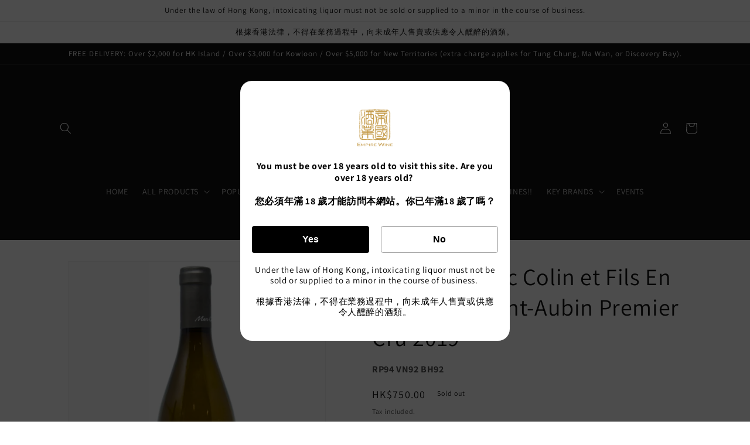

--- FILE ---
content_type: text/javascript; charset=UTF-8
request_url: https://shy.elfsight.com/p/boot/?callback=__esappsPlatformBoot6090712117&shop=c5b973.myshopify.com&w=bc173faa-7a4c-41aa-906d-c62422acdfd4
body_size: 1501
content:
/**/__esappsPlatformBoot6090712117({"status":1,"data":{"widgets":{"bc173faa-7a4c-41aa-906d-c62422acdfd4":{"status":1,"data":{"app":"age-verification","settings":{"widgetId":"bc173faa-7a4c-41aa-906d-c62422acdfd4","widgetOrigin":"shy.elfsight.com","minimumAge":18,"verificationMethod":"buttons","dateType":"auto","rememberDuration":30,"underAgeAction":"message","underAgeMessage":"You are not old enough to view this content","underAgeRedirectUrl":"","whereToDisplay":"allPages","excludedPages":[],"specificPages":[],"message":"","caption":"  <div style=\"text-align: center; \"><b>You must be over 18 years old to visit this site. Are you over 18 years old?&nbsp;<\/b><\/div>\n  <div style=\"text-align: center; \"><b><br><\/b><\/div>\n  <div style=\"text-align: center; \"><b>\u60a8\u5fc5\u9808\u5e74\u6eff 18 \u6b72\u624d\u80fd\u8a2a\u554f\u672c\u7db2\u7ad9\u3002\u4f60\u5df2\u5e74\u6eff18 \u6b72\u4e86\u55ce\uff1f<\/b><\/div>","submitButtonText":"Enter","yesButtonText":"Yes","noButtonText":"No","additionalInfo":"Under\n  the law of Hong Kong, intoxicating liquor must not be sold or supplied to a\n  minor in the course of business.&nbsp;<div><br><\/div><div>\u6839\u64da\u9999\u6e2f\u6cd5\u5f8b\uff0c\u4e0d\u5f97\u5728\u696d\u52d9\u904e\u7a0b\u4e2d\uff0c\u5411\u672a\u6210\u5e74\u4eba\u552e\u8ce3\u6216\u4f9b\u61c9\u4ee4\u4eba\u91ba\u9189\u7684\u9152\u985e\u3002<\/div>","logo":"https:\/\/files.elfsightcdn.com\/5e6ec538-ccdb-4fed-ba70-c75e54534c7e\/87d742a5-b8bb-4e11-b708-60f8f6f2e841\/Gold_chinese_english_png_small.png","image":null,"overlayBackgroundImage":null,"align":"center","shape":"rounded","overlayBackgroundColor":"rgba(0, 0, 0, 0.7)","popupBackgroundColor":"rgb(255, 255, 255)","textColor":"rgb(0, 0, 0)","submitButtonColor":"rgb(28, 91, 255)","yesButtonColor":"rgb(0, 0, 0)","noButtonColor":"rgb(0, 0, 0)","messageFontSize":20,"textFontSize":16,"additionalTextFontSize":15,"deactivate":false,"showElfsightLogo":false,"freeLinkUrl":null,"freeLinkAnchor":null,"hideElfsightLogo":true},"preferences":[]}}},"assets":["https:\/\/static.elfsight.com\/apps\/age-verification\/release\/433ab120eab87b3c01038137426e067599dffd8e\/app\/ageVerification.js"]}});